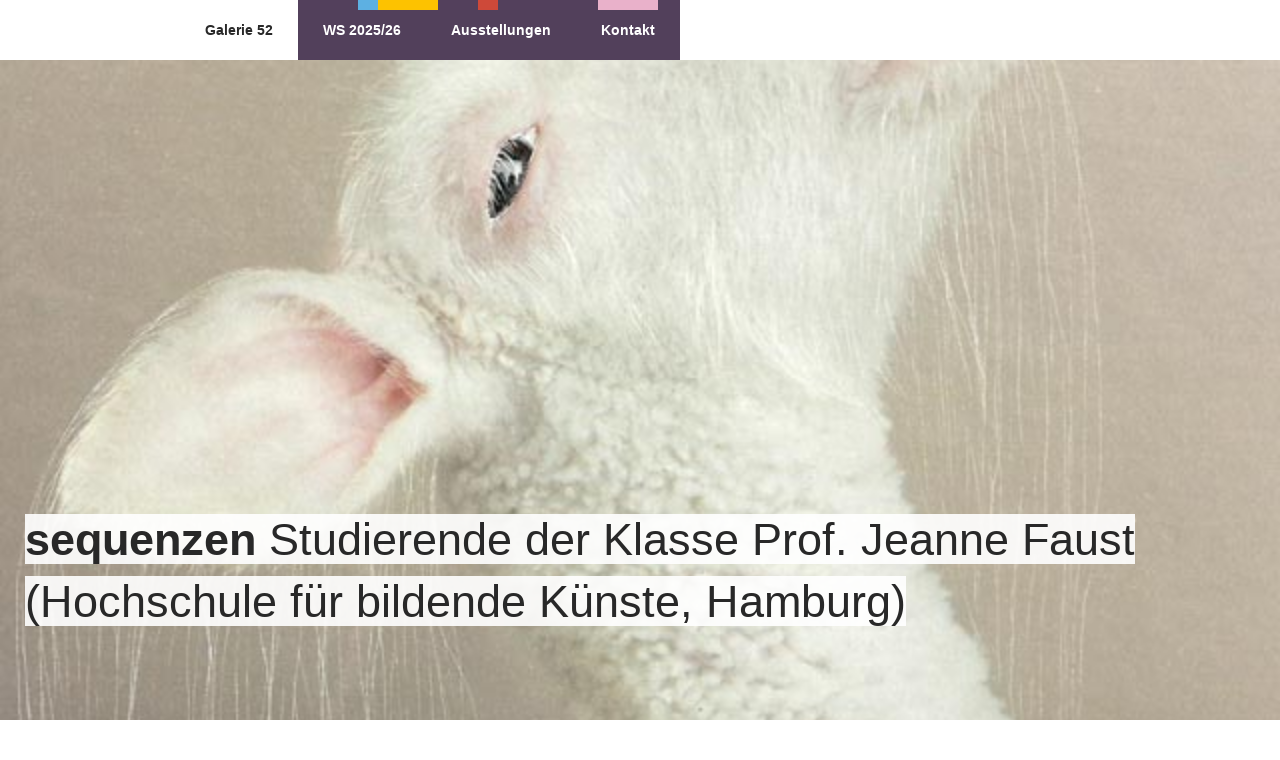

--- FILE ---
content_type: text/html; charset=UTF-8
request_url: https://galerie52.folkwang-uni.de/sequenzen/
body_size: 11367
content:
<!DOCTYPE html>
<!--                                                                                                                                     
                                                                                                                                      
                                                                                                `'++`                                 
                                                                                          `.;#+++#`                ```.```            
                                                                                     ....,;;,`     ```.,:;;::'''++##########+.        
                                                                                    :;;'';;;::.:;:;;',:::;'''+:;;;;''''''+++++#       
                                                                                    ''';::.,:;:;:;;''',:;:;''';,:'+@@#####+++++++.    
                                                                                   :;:,:,,,,,,,,,,,;,:,';;;'''++#++++''';.` `...`     
                                                                                   ;:,,,,:::;:,+'''''.;;+';'''+@#':'##@+++++++,       
                                                                                  :;,,,,,,,;;:+''''''''.;;++;'##''#++';` `.:++++':    
                                                                                  ':,,,,,,,;'''''''''''''.'++:;+#++';@++'+.           
                                                                                 ;;,,,,,,:,:''+''++''''++';;'#+;, '++#. ,++'+`        
                                                                                `;:,,,.,,.,;'''''''+;''++++':'##+;. .@++:  `:++,      
                                                                                ;:,,,..,,,,;;''''''++'++'+++'':.#++'`  ,#+`     `     
                                                                               ::,,,,.,,..:';;'';+';++''+''+++'' `++++                
                                                                              ::...,...,..;;;;;';''';++''''''++''`  ++',              
                                                                             ,:,..,.....,;;;;';'';+';:+++'++''`.'':   :++             
                                                                            .....,......,:';';;'';;'';;';:,   .  ,++     :.           
                                                                          `.,,..,,.....,:;';;';;+';'+''#            ,`                
                                                                         `:,.,,,.......,'';';;;;:';;'+,                               
                                                                        :,,,....,......::+''';;';;'''''                               
                                                                      `;:........,,...,':''''';;',+''++:                              
                                                                    `.;,,.........,,.;,'';'';'';',:+''';                              
                                                                   ``,,`,...,,...,;,,:;;':+';;'''    `'                               
                                                              ``  ``...``..,,,,:;;;;''''';;''''`                                      
                                                            ````  ```..``.:,::''::;;''';'';''#,                                       
                                                         ` ```  `````..``,+'+'+';;''';';'';''                                         
                                                        `   ``  ``````,`.''+'+';;;'''''';+'',                                         
                                                     ```` .`````.```.`.``;''''';''''+';;;'+:                                          
                                                 `.:;;;:.` `.```.`.`..,`...'`;'';+'';+''''                                            
                          `.,.,.`````      ``..:,,,,,,;;:``````    `,..,,` . +'';+''''''+                                             
                         .,;;;:::;::::::::::::,,,,,,,,.,;::.,.     `,..,,,;  ''''+''''''                                              
                       `.''';;,:::,,:,,,,,,,,,,,,,,,,,.,,,,.:`    ..,:.,:..` `''''+'+:                                                
                      ,';;;:,,,,,,,,,,,,,,,,,,,,,,,,,,,,,::;,```````,.,,`:`. `+;,`+''                                                 
                     '+;;:,,,,,,,,,,,,..,,..,,,,,,,,,,,,::;,```.``;:.,,,,.,`` `   ;'                                                  
                   `+':;:,,,:,,,,,,,,,,,.,,.,.,,,,,,,,''+''`.,;:,` .,:,:,.```                                                         
                  '+@:';:,,:'::.,,,,,,,,,,....,,,,,,::;:;;'.;,::,.,.,:;,,.`  :                                                        
                 '+',';:,,'';';;;':,,,,,,,,,.,,,,,,:''';''`:,,,:;:,.;;;:,,.  :'                                                       
                 ` ,;':.,,:'''''''';;;';''+;;;'+''+''++++`.:;'++';,;;;:::;,```+:`                                                     
                  .+';,,,;''''+;';;;'''''''';''''+''';'++;:'+':;:;';;::;;::``.                                                        
                 .''',.;';'+'''''''''';''';'';;':'+'''';'+++++:::;+';;;';',````                                                       
                `;;,,:;;'''''''+'''''';'''+;'';;';'++;'''''+++.,;;;;;;';;',`.`.                                                       
               `':;.;:''++';++;''+'';'';';++;'';;'';'+;'+'+++, ..;;;;';;;;..`,`                                                       
               ,;;;;:'+'++''+'+;'''':'+:;';'';;:;;'''+++' `    .``:;;;;;;;:,.,`                                                       
              :+;;;'+'+'++''''+;'''';;':;'''+'' :';```          ::.`.';:.,`,,,..                                                      
             ;+'';'++'+'++'';+'';''';;'+;''''                    :.``.:  ` :,,..                                                      
            ;#;''''++;++'++''+'+:'''';'+':                       ,.```..   :::,`                                                      
           :#;+:+''++;++'++''+'+'+'+'''`                          ,..``.   ,,.,,                                                      
          .+#'#'+#+++'++'++;''++''++'.                            `,,..`,  `,..                                                       
          '#:#,'#+++;'+;;++;''' .;+'+                              ,:.````  ,,`                                                       
         '#'+@;+.+++:++:;+''+'    .:                                :,.`.`   '.                                                       
        `+#'#;'#,'+::'+:'+;++                                         ,,,`   `.                                                       
        +#'+#;+::'+.:+#;;+';                                           :,,    ,`                                                      
        ++'#''+ ;'#.;+;'''`;                                            :;    ,`                                                      
        +'++'+:`'+,,'+.''+                                               .    .,`                                                     
        ++#'++ :++ ,'+ :++                                               .`   ::.                                                     
        +#+'+` '+# ;'+ .''                                               ,`  .,:.;                                                    
        +#+++  '+; ;++  '`                                               .``;,`::`.                                                   
        +,+'  `++  '+:  '                                                `...;;,`:`                                                   
        ,,'   ;++  ;+   .                                                 .;`  , :                                                    
         +    #+`  ;+                                                     :`.  . :.                                                   
              +'   ,`                                                     :. .    ,                                                   
              '                                                           ..  .   :                                                   
              `                                                           `,.                                                         
                                                                           `.                                                         
                                                                            ,                                                         
                                                                            `                                                                                                                                                                                           
-->
<html lang="de">
<head>
<meta charset="UTF-8">
<meta name="viewport" content="width=device-width, initial-scale=1">
<title>sequenzen | Galerie 52</title>
<link rel="profile" href="http://gmpg.org/xfn/11">
<link rel="pingback" href="https://galerie52.folkwang-uni.de/xmlrpc.php">
<link href='http://fonts.googleapis.com/css?family=Open+Sans:400,700' rel='stylesheet' type='text/css'>
<link rel="shortcut icon" href="http://galerie52.folkwang-uni.de/wp-content/uploads/2014/10/favicon.ico" type="image/x-icon">
<link rel="icon" href="http://galerie52.folkwang-uni.de/wp-content/uploads/2014/10/favicon.ico" type="image/x-icon">
<meta name='robots' content='noindex, nofollow' />
<link rel="alternate" type="application/rss+xml" title="Galerie 52 &raquo; Feed" href="https://galerie52.folkwang-uni.de/feed/" />
<script type="text/javascript">
/* <![CDATA[ */
window._wpemojiSettings = {"baseUrl":"https:\/\/s.w.org\/images\/core\/emoji\/15.0.3\/72x72\/","ext":".png","svgUrl":"https:\/\/s.w.org\/images\/core\/emoji\/15.0.3\/svg\/","svgExt":".svg","source":{"concatemoji":"https:\/\/galerie52.folkwang-uni.de\/wp-includes\/js\/wp-emoji-release.min.js?ver=6.5.7"}};
/*! This file is auto-generated */
!function(i,n){var o,s,e;function c(e){try{var t={supportTests:e,timestamp:(new Date).valueOf()};sessionStorage.setItem(o,JSON.stringify(t))}catch(e){}}function p(e,t,n){e.clearRect(0,0,e.canvas.width,e.canvas.height),e.fillText(t,0,0);var t=new Uint32Array(e.getImageData(0,0,e.canvas.width,e.canvas.height).data),r=(e.clearRect(0,0,e.canvas.width,e.canvas.height),e.fillText(n,0,0),new Uint32Array(e.getImageData(0,0,e.canvas.width,e.canvas.height).data));return t.every(function(e,t){return e===r[t]})}function u(e,t,n){switch(t){case"flag":return n(e,"\ud83c\udff3\ufe0f\u200d\u26a7\ufe0f","\ud83c\udff3\ufe0f\u200b\u26a7\ufe0f")?!1:!n(e,"\ud83c\uddfa\ud83c\uddf3","\ud83c\uddfa\u200b\ud83c\uddf3")&&!n(e,"\ud83c\udff4\udb40\udc67\udb40\udc62\udb40\udc65\udb40\udc6e\udb40\udc67\udb40\udc7f","\ud83c\udff4\u200b\udb40\udc67\u200b\udb40\udc62\u200b\udb40\udc65\u200b\udb40\udc6e\u200b\udb40\udc67\u200b\udb40\udc7f");case"emoji":return!n(e,"\ud83d\udc26\u200d\u2b1b","\ud83d\udc26\u200b\u2b1b")}return!1}function f(e,t,n){var r="undefined"!=typeof WorkerGlobalScope&&self instanceof WorkerGlobalScope?new OffscreenCanvas(300,150):i.createElement("canvas"),a=r.getContext("2d",{willReadFrequently:!0}),o=(a.textBaseline="top",a.font="600 32px Arial",{});return e.forEach(function(e){o[e]=t(a,e,n)}),o}function t(e){var t=i.createElement("script");t.src=e,t.defer=!0,i.head.appendChild(t)}"undefined"!=typeof Promise&&(o="wpEmojiSettingsSupports",s=["flag","emoji"],n.supports={everything:!0,everythingExceptFlag:!0},e=new Promise(function(e){i.addEventListener("DOMContentLoaded",e,{once:!0})}),new Promise(function(t){var n=function(){try{var e=JSON.parse(sessionStorage.getItem(o));if("object"==typeof e&&"number"==typeof e.timestamp&&(new Date).valueOf()<e.timestamp+604800&&"object"==typeof e.supportTests)return e.supportTests}catch(e){}return null}();if(!n){if("undefined"!=typeof Worker&&"undefined"!=typeof OffscreenCanvas&&"undefined"!=typeof URL&&URL.createObjectURL&&"undefined"!=typeof Blob)try{var e="postMessage("+f.toString()+"("+[JSON.stringify(s),u.toString(),p.toString()].join(",")+"));",r=new Blob([e],{type:"text/javascript"}),a=new Worker(URL.createObjectURL(r),{name:"wpTestEmojiSupports"});return void(a.onmessage=function(e){c(n=e.data),a.terminate(),t(n)})}catch(e){}c(n=f(s,u,p))}t(n)}).then(function(e){for(var t in e)n.supports[t]=e[t],n.supports.everything=n.supports.everything&&n.supports[t],"flag"!==t&&(n.supports.everythingExceptFlag=n.supports.everythingExceptFlag&&n.supports[t]);n.supports.everythingExceptFlag=n.supports.everythingExceptFlag&&!n.supports.flag,n.DOMReady=!1,n.readyCallback=function(){n.DOMReady=!0}}).then(function(){return e}).then(function(){var e;n.supports.everything||(n.readyCallback(),(e=n.source||{}).concatemoji?t(e.concatemoji):e.wpemoji&&e.twemoji&&(t(e.twemoji),t(e.wpemoji)))}))}((window,document),window._wpemojiSettings);
/* ]]> */
</script>
<style id='wp-emoji-styles-inline-css' type='text/css'>

	img.wp-smiley, img.emoji {
		display: inline !important;
		border: none !important;
		box-shadow: none !important;
		height: 1em !important;
		width: 1em !important;
		margin: 0 0.07em !important;
		vertical-align: -0.1em !important;
		background: none !important;
		padding: 0 !important;
	}
</style>
<link rel='stylesheet' id='wp-block-library-css' href='https://galerie52.folkwang-uni.de/wp-includes/css/dist/block-library/style.min.css?ver=6.5.7' type='text/css' media='all' />
<style id='classic-theme-styles-inline-css' type='text/css'>
/*! This file is auto-generated */
.wp-block-button__link{color:#fff;background-color:#32373c;border-radius:9999px;box-shadow:none;text-decoration:none;padding:calc(.667em + 2px) calc(1.333em + 2px);font-size:1.125em}.wp-block-file__button{background:#32373c;color:#fff;text-decoration:none}
</style>
<style id='global-styles-inline-css' type='text/css'>
body{--wp--preset--color--black: #000000;--wp--preset--color--cyan-bluish-gray: #abb8c3;--wp--preset--color--white: #ffffff;--wp--preset--color--pale-pink: #f78da7;--wp--preset--color--vivid-red: #cf2e2e;--wp--preset--color--luminous-vivid-orange: #ff6900;--wp--preset--color--luminous-vivid-amber: #fcb900;--wp--preset--color--light-green-cyan: #7bdcb5;--wp--preset--color--vivid-green-cyan: #00d084;--wp--preset--color--pale-cyan-blue: #8ed1fc;--wp--preset--color--vivid-cyan-blue: #0693e3;--wp--preset--color--vivid-purple: #9b51e0;--wp--preset--gradient--vivid-cyan-blue-to-vivid-purple: linear-gradient(135deg,rgba(6,147,227,1) 0%,rgb(155,81,224) 100%);--wp--preset--gradient--light-green-cyan-to-vivid-green-cyan: linear-gradient(135deg,rgb(122,220,180) 0%,rgb(0,208,130) 100%);--wp--preset--gradient--luminous-vivid-amber-to-luminous-vivid-orange: linear-gradient(135deg,rgba(252,185,0,1) 0%,rgba(255,105,0,1) 100%);--wp--preset--gradient--luminous-vivid-orange-to-vivid-red: linear-gradient(135deg,rgba(255,105,0,1) 0%,rgb(207,46,46) 100%);--wp--preset--gradient--very-light-gray-to-cyan-bluish-gray: linear-gradient(135deg,rgb(238,238,238) 0%,rgb(169,184,195) 100%);--wp--preset--gradient--cool-to-warm-spectrum: linear-gradient(135deg,rgb(74,234,220) 0%,rgb(151,120,209) 20%,rgb(207,42,186) 40%,rgb(238,44,130) 60%,rgb(251,105,98) 80%,rgb(254,248,76) 100%);--wp--preset--gradient--blush-light-purple: linear-gradient(135deg,rgb(255,206,236) 0%,rgb(152,150,240) 100%);--wp--preset--gradient--blush-bordeaux: linear-gradient(135deg,rgb(254,205,165) 0%,rgb(254,45,45) 50%,rgb(107,0,62) 100%);--wp--preset--gradient--luminous-dusk: linear-gradient(135deg,rgb(255,203,112) 0%,rgb(199,81,192) 50%,rgb(65,88,208) 100%);--wp--preset--gradient--pale-ocean: linear-gradient(135deg,rgb(255,245,203) 0%,rgb(182,227,212) 50%,rgb(51,167,181) 100%);--wp--preset--gradient--electric-grass: linear-gradient(135deg,rgb(202,248,128) 0%,rgb(113,206,126) 100%);--wp--preset--gradient--midnight: linear-gradient(135deg,rgb(2,3,129) 0%,rgb(40,116,252) 100%);--wp--preset--font-size--small: 13px;--wp--preset--font-size--medium: 20px;--wp--preset--font-size--large: 36px;--wp--preset--font-size--x-large: 42px;--wp--preset--spacing--20: 0.44rem;--wp--preset--spacing--30: 0.67rem;--wp--preset--spacing--40: 1rem;--wp--preset--spacing--50: 1.5rem;--wp--preset--spacing--60: 2.25rem;--wp--preset--spacing--70: 3.38rem;--wp--preset--spacing--80: 5.06rem;--wp--preset--shadow--natural: 6px 6px 9px rgba(0, 0, 0, 0.2);--wp--preset--shadow--deep: 12px 12px 50px rgba(0, 0, 0, 0.4);--wp--preset--shadow--sharp: 6px 6px 0px rgba(0, 0, 0, 0.2);--wp--preset--shadow--outlined: 6px 6px 0px -3px rgba(255, 255, 255, 1), 6px 6px rgba(0, 0, 0, 1);--wp--preset--shadow--crisp: 6px 6px 0px rgba(0, 0, 0, 1);}:where(.is-layout-flex){gap: 0.5em;}:where(.is-layout-grid){gap: 0.5em;}body .is-layout-flex{display: flex;}body .is-layout-flex{flex-wrap: wrap;align-items: center;}body .is-layout-flex > *{margin: 0;}body .is-layout-grid{display: grid;}body .is-layout-grid > *{margin: 0;}:where(.wp-block-columns.is-layout-flex){gap: 2em;}:where(.wp-block-columns.is-layout-grid){gap: 2em;}:where(.wp-block-post-template.is-layout-flex){gap: 1.25em;}:where(.wp-block-post-template.is-layout-grid){gap: 1.25em;}.has-black-color{color: var(--wp--preset--color--black) !important;}.has-cyan-bluish-gray-color{color: var(--wp--preset--color--cyan-bluish-gray) !important;}.has-white-color{color: var(--wp--preset--color--white) !important;}.has-pale-pink-color{color: var(--wp--preset--color--pale-pink) !important;}.has-vivid-red-color{color: var(--wp--preset--color--vivid-red) !important;}.has-luminous-vivid-orange-color{color: var(--wp--preset--color--luminous-vivid-orange) !important;}.has-luminous-vivid-amber-color{color: var(--wp--preset--color--luminous-vivid-amber) !important;}.has-light-green-cyan-color{color: var(--wp--preset--color--light-green-cyan) !important;}.has-vivid-green-cyan-color{color: var(--wp--preset--color--vivid-green-cyan) !important;}.has-pale-cyan-blue-color{color: var(--wp--preset--color--pale-cyan-blue) !important;}.has-vivid-cyan-blue-color{color: var(--wp--preset--color--vivid-cyan-blue) !important;}.has-vivid-purple-color{color: var(--wp--preset--color--vivid-purple) !important;}.has-black-background-color{background-color: var(--wp--preset--color--black) !important;}.has-cyan-bluish-gray-background-color{background-color: var(--wp--preset--color--cyan-bluish-gray) !important;}.has-white-background-color{background-color: var(--wp--preset--color--white) !important;}.has-pale-pink-background-color{background-color: var(--wp--preset--color--pale-pink) !important;}.has-vivid-red-background-color{background-color: var(--wp--preset--color--vivid-red) !important;}.has-luminous-vivid-orange-background-color{background-color: var(--wp--preset--color--luminous-vivid-orange) !important;}.has-luminous-vivid-amber-background-color{background-color: var(--wp--preset--color--luminous-vivid-amber) !important;}.has-light-green-cyan-background-color{background-color: var(--wp--preset--color--light-green-cyan) !important;}.has-vivid-green-cyan-background-color{background-color: var(--wp--preset--color--vivid-green-cyan) !important;}.has-pale-cyan-blue-background-color{background-color: var(--wp--preset--color--pale-cyan-blue) !important;}.has-vivid-cyan-blue-background-color{background-color: var(--wp--preset--color--vivid-cyan-blue) !important;}.has-vivid-purple-background-color{background-color: var(--wp--preset--color--vivid-purple) !important;}.has-black-border-color{border-color: var(--wp--preset--color--black) !important;}.has-cyan-bluish-gray-border-color{border-color: var(--wp--preset--color--cyan-bluish-gray) !important;}.has-white-border-color{border-color: var(--wp--preset--color--white) !important;}.has-pale-pink-border-color{border-color: var(--wp--preset--color--pale-pink) !important;}.has-vivid-red-border-color{border-color: var(--wp--preset--color--vivid-red) !important;}.has-luminous-vivid-orange-border-color{border-color: var(--wp--preset--color--luminous-vivid-orange) !important;}.has-luminous-vivid-amber-border-color{border-color: var(--wp--preset--color--luminous-vivid-amber) !important;}.has-light-green-cyan-border-color{border-color: var(--wp--preset--color--light-green-cyan) !important;}.has-vivid-green-cyan-border-color{border-color: var(--wp--preset--color--vivid-green-cyan) !important;}.has-pale-cyan-blue-border-color{border-color: var(--wp--preset--color--pale-cyan-blue) !important;}.has-vivid-cyan-blue-border-color{border-color: var(--wp--preset--color--vivid-cyan-blue) !important;}.has-vivid-purple-border-color{border-color: var(--wp--preset--color--vivid-purple) !important;}.has-vivid-cyan-blue-to-vivid-purple-gradient-background{background: var(--wp--preset--gradient--vivid-cyan-blue-to-vivid-purple) !important;}.has-light-green-cyan-to-vivid-green-cyan-gradient-background{background: var(--wp--preset--gradient--light-green-cyan-to-vivid-green-cyan) !important;}.has-luminous-vivid-amber-to-luminous-vivid-orange-gradient-background{background: var(--wp--preset--gradient--luminous-vivid-amber-to-luminous-vivid-orange) !important;}.has-luminous-vivid-orange-to-vivid-red-gradient-background{background: var(--wp--preset--gradient--luminous-vivid-orange-to-vivid-red) !important;}.has-very-light-gray-to-cyan-bluish-gray-gradient-background{background: var(--wp--preset--gradient--very-light-gray-to-cyan-bluish-gray) !important;}.has-cool-to-warm-spectrum-gradient-background{background: var(--wp--preset--gradient--cool-to-warm-spectrum) !important;}.has-blush-light-purple-gradient-background{background: var(--wp--preset--gradient--blush-light-purple) !important;}.has-blush-bordeaux-gradient-background{background: var(--wp--preset--gradient--blush-bordeaux) !important;}.has-luminous-dusk-gradient-background{background: var(--wp--preset--gradient--luminous-dusk) !important;}.has-pale-ocean-gradient-background{background: var(--wp--preset--gradient--pale-ocean) !important;}.has-electric-grass-gradient-background{background: var(--wp--preset--gradient--electric-grass) !important;}.has-midnight-gradient-background{background: var(--wp--preset--gradient--midnight) !important;}.has-small-font-size{font-size: var(--wp--preset--font-size--small) !important;}.has-medium-font-size{font-size: var(--wp--preset--font-size--medium) !important;}.has-large-font-size{font-size: var(--wp--preset--font-size--large) !important;}.has-x-large-font-size{font-size: var(--wp--preset--font-size--x-large) !important;}
.wp-block-navigation a:where(:not(.wp-element-button)){color: inherit;}
:where(.wp-block-post-template.is-layout-flex){gap: 1.25em;}:where(.wp-block-post-template.is-layout-grid){gap: 1.25em;}
:where(.wp-block-columns.is-layout-flex){gap: 2em;}:where(.wp-block-columns.is-layout-grid){gap: 2em;}
.wp-block-pullquote{font-size: 1.5em;line-height: 1.6;}
</style>
<link rel='stylesheet' id='ag52-style-css' href='https://galerie52.folkwang-uni.de/wp-content/themes/ag52/style.css?ver=6.5.7' type='text/css' media='all' />
<link rel="https://api.w.org/" href="https://galerie52.folkwang-uni.de/wp-json/" /><link rel="EditURI" type="application/rsd+xml" title="RSD" href="https://galerie52.folkwang-uni.de/xmlrpc.php?rsd" />
<meta name="generator" content="WordPress 6.5.7" />
<link rel="canonical" href="https://galerie52.folkwang-uni.de/sequenzen/" />
<link rel='shortlink' href='https://galerie52.folkwang-uni.de/?p=243' />
<link rel="alternate" type="application/json+oembed" href="https://galerie52.folkwang-uni.de/wp-json/oembed/1.0/embed?url=https%3A%2F%2Fgalerie52.folkwang-uni.de%2Fsequenzen%2F" />
<link rel="alternate" type="text/xml+oembed" href="https://galerie52.folkwang-uni.de/wp-json/oembed/1.0/embed?url=https%3A%2F%2Fgalerie52.folkwang-uni.de%2Fsequenzen%2F&#038;format=xml" />
		<style type="text/css" id="wp-custom-css">
			.ngg-galleryoverview ~ .ngg-galleryoverview { 
	opacity: 0 !important;
	visibility: hidden;
	height: 0;
	min-height: 0;
	margin: 0;
	overflow: hidden;

}		</style>
		</head>


<body class="ausstellung-template-default single single-ausstellung postid-243">
<div id="page" class="hfeed site">
	<a class="skip-link screen-reader-text" href="#content">Skip to content</a>

	<header id="masthead" class="site-header ctcenter" role="banner">
		<div class="site-branding">
			<h1 class="site-title"><a href="https://galerie52.folkwang-uni.de/" rel="home">Galerie 52</a></h1>
		</div>

		<nav id="site-navigation" class="main-navigation" role="navigation">
			<div class="menu-toggle">---</div>
			<div class="menu-menu01-container"><ul id="menu-menu01" class="menu"><li id="menu-item-130" class="menu-item menu-item-type-post_type menu-item-object-page menu-item-home menu-item-130"><a href="https://galerie52.folkwang-uni.de/">WS 2025/26</a></li>
<li id="menu-item-127" class="menu-item menu-item-type-post_type menu-item-object-page menu-item-127"><a href="https://galerie52.folkwang-uni.de/ausstellung/">Ausstellungen</a></li>
<li id="menu-item-129" class="menu-item menu-item-type-post_type menu-item-object-page menu-item-129"><a href="https://galerie52.folkwang-uni.de/kontakt/">Kontakt</a></li>
</ul></div>		</nav><!-- #site-navigation -->
	</header><!-- #masthead -->

	<div id="content" class="site-content">
	<div id="primary" class="content-area">
		<main id="main" class="site-main" role="main">
					<article id="post-243" class="post-243 ausstellung type-ausstellung status-publish hentry">
	<div class="entry-content">
			<!-- AG52 -->
						<div class="largetitle" style="background:url(https://galerie52.folkwang-uni.de/wp-content/uploads/2014/10/Wiebke_Schwarzhans_Lamm.jpg); background-color: rgb(40,40,40);-moz-background-size:cover;-webkit-background-size:cover;-o-background-size:cover;background-size:cover;background-position:0 50%;">
				<h1><span><strong>sequenzen</strong> Studierende der Klasse Prof. Jeanne Faust (Hochschule für bildende Künste, Hamburg)</span></h1>
			</div>
	<div class="gtext ctcenter blockup">
		<div class="gleft">
			<p><strong>sequenzen</strong> Studierende der Klasse Prof. Jeanne Faust (Hochschule für bildende Künste, Hamburg)</p>
			<p>Es stellen aus: Wiebke Schwarzhans, Moritz Sänger, Linda Lebeck, Katja Lell, Nick Koppenhagen, Natalia Sidor, Edward Greiner, Korab Visoka, Liina Matila Mariudottir, Felix Thiele, Jakob Engel, Sophie Krambrich, Reto Buser, Linda Hollkott, Stine Ølgod.</p>
<p>Vom 19. Juni bis zum 6. Juli 2014 präsentieren Studierende der Klasse Prof. Jeanne Faust mit der Ausstellung sequenzen aktuelle Arbeiten aus dem Studiengang Zeitbezogene Medien.</p>
<p>Die Ausstellung “sequenzen” bewegt sich zwischen den Medien Film und Fotografie. Von dort ausgehend untersuchen die einzelnen künstlerischen Positionen auf unterschiedliche Weise wie Narrationen im Spannungsfeld zwischen bewegten und unbewegten Bildern entfaltet werden können.</p>
<p>Wann ergeben mehrere Sequenzen eine Erzählung? Kann die Wiederholung eines Fragments narrativ sein? Solche und ähnliche Fragen können anhand einzelner Arbeiten diskutiert werden.</p>
<p>Sie sind herzlich eingeladen zur Eröffnung am Künstlergespräch um 18 Uhr teilzunehmen.</p>
<p><strong>Nick Koppenhagen</strong><br />
Die Zeichnung Witterungsreport (2013/2014/2015/…) von Nick Koppenhagen ist ein prozessbasiertes Portrait, der vom Künstler erlebten Witterung, Umwelt und Landschaft – hierzu wird täglich eines von 365 Feldern ausgefüllt. Um die einzelnen Zeitfragmente zusammenzufassen, wählte er die Form eines Kreisdiagramms.</p>
<p><strong>Jakob Engel</strong><br />
Ein Film wird auf vier Stills reduziert, oder vier Fotographien suggerieren eine filmische Erzählung. Die großformatigen Bilder der Serie lassen den Betrachter im Ungewissen, welche Geschichte sie verbindet.</p>
<p><strong>Liina Matila Mariudottir</strong><br />
Alltagsdrama und Bühnendrama. Wir sind die Reality show, die Reality show sind wir. In meiner Arbeit benutze ich Elemente des Improvisierten Tanzes und des inszenierten Ereignisses. Verschiedene Ebenen aus Text und Gesang verbinden den unklaren Bereich der Bühne und des Zuschauerraums.</p>
<p><strong>Sophie Krambrich</strong><br />
Vom Fenster aus zeichnet die stehende Kamera den alltäglichen Blick zu den gegenüberliegenden Fenstern auf – Schneeflocken, Birken, ein Herbarium, eine rote Lampe und freitags werden immer die Haare geschnitten. (Sophie Krambrich, Sie, 2014)</p>
<p><strong>Korab Visoka</strong><br />
Die Performance von Korab Visoka, parodiert den Zwiespalt zwischen romantischem Kitsch und dem Bild des gesellschaftlichen Machos. Er stellt sich die Frage was Menschen mit dem Begriff und Bild Mann heute verbinden. Parallele Fragen zu Sexismus, zu beiden Geschlechtern, tauchen auf und werden bearbeitet.</p>
<p><strong>Felix Thiele</strong><br />
Zeichentrick, Videoloop auf hochkant stehendem Monitor (00:45), 2011</p>
<p><strong>Linda Lebeck</strong><br />
Linda Lebeck fotografiert und arrangiert in ihrer Arbeit Abbildungen von Statuen in alten Museumskatalogen so, dass die klassischen Statuen zu neuen Bildkörpern verschmelzen.</p>
<p><strong>Wiebke Schwarzhans</strong><br />
In den Skalpell-Zeichnungen (2013-2014) untersucht Wiebke Schwarzhans mit minimal-invasiven Eingriffen die Oberflächen und visuellen Strategien von Modemagazinen. Durch das “Wegnehmen- Hinzufügen” entstehen Momente zwischen Befremden und Affirmation.</p>
<p><strong>Natalia Sidor</strong><br />
In ihrem Fotoheft “do domu za domem” stellt Natalia Sidor eine Reihe von Schwarzweiß Fotografien zusammen, die für jeden Betrachter eine andere Geschichte erzählen.</p>
<p><strong>Reto Buser</strong><br />
Durch die Umrechnung von Schwarz-/Weiss-Werten in Höhen und Tiefen entsteht aus einem Bild ein virtuelles Objekt, das anschliessend durch einen 3D-Drucker materialisiert wird. Durch diesen Prozess verwandelt sich das ursprüngliche Bild, ein Fotogramm von Moholy-Nagy, von einem Abdruck zurück zu einem Arrangement wie es zum Zeitpunkt seiner Entstehung in der Dunkelkammer hätte aussehen können. Eine Mischung zwischen Tischbein und rohem Sockel dient als Display für diesen Hybriden aus Bild und Skulptur. Wegen der erhöhten Präsentation, erhält man erst durch schrittweise Annäherung einen Ausblick auf das reliefartige Fotogramm.</p>
<p><strong>Katja Lell</strong><br />
Das Heft Labor ist in Zusammenarbeit mit dem Institut für Laserphysik Hamburg und dem IMPTEK Freiburg entstanden. Der Topos des Labor als neutraler Ort der Wissensproduktion wird hier durch die Art der Fotografien und Texte aufgelöst. Diese verweisen in ihrer Abstraktion auf die spirituelle Seite des Lichts, das hier losgelöst von seinem Zweck und seiner Funktion abgebildet wird.</p>
<p><strong>Stine Ølgod</strong><br />
Der Titel Verlauf lässt sich als Richtungsgeber verstehen und kann in einen zeitlichen Prozess/Entwicklung übersetzt werden. Diese thematische Parallele weist gleichzeitig auf den Umgang mit dem Material, dem Entwicklungsprozess und der einzelnen Objekte die dadurch entstanden sind.</p>
										<p class="smalltxtcredits">Abbildung: Wiebke Schwarzhans</p>
					<!-- imgalery -->
					<!-- index.php -->
<div
	class="ngg-galleryoverview
	 ngg-ajax-pagination-none	"
	id="ngg-gallery-c55e47341d4250c32fdf430b9e24e2b0-1">

			<!-- Thumbnails -->
				<div id="ngg-image-0" class="ngg-gallery-thumbnail-box" 
											>
						<div class="ngg-gallery-thumbnail">
			<a href="https://galerie52.folkwang-uni.de/wp-content/gallery/2014_009_sequenzen/Felix_Thiele_bw-abstand.jpg"
				title=""
				data-src="https://galerie52.folkwang-uni.de/wp-content/gallery/2014_009_sequenzen/Felix_Thiele_bw-abstand.jpg"
				data-thumbnail="https://galerie52.folkwang-uni.de/wp-content/gallery/2014_009_sequenzen/thumbs/thumbs_Felix_Thiele_bw-abstand.jpg"
				data-image-id="548"
				data-title="Felix_Thiele_bw-abstand"
				data-description=""
				data-image-slug="felix_thiele_bw-abstand"
				class="ngg-fancybox" rel="c55e47341d4250c32fdf430b9e24e2b0">
				<img
					title="Felix_Thiele_bw-abstand"
					alt="Felix_Thiele_bw-abstand"
					src="https://galerie52.folkwang-uni.de/wp-content/gallery/2014_009_sequenzen/thumbs/thumbs_Felix_Thiele_bw-abstand.jpg"
					width="120"
					height="90"
					style="max-width:100%;"
				/>
			</a>
		</div>
							</div> 
			
		
				<div id="ngg-image-1" class="ngg-gallery-thumbnail-box" 
											>
						<div class="ngg-gallery-thumbnail">
			<a href="https://galerie52.folkwang-uni.de/wp-content/gallery/2014_009_sequenzen/Jakob_Engel_Vorzeigen-Lehrer.jpg"
				title=""
				data-src="https://galerie52.folkwang-uni.de/wp-content/gallery/2014_009_sequenzen/Jakob_Engel_Vorzeigen-Lehrer.jpg"
				data-thumbnail="https://galerie52.folkwang-uni.de/wp-content/gallery/2014_009_sequenzen/thumbs/thumbs_Jakob_Engel_Vorzeigen-Lehrer.jpg"
				data-image-id="549"
				data-title="Jakob_Engel_Vorzeigen-Lehrer"
				data-description=""
				data-image-slug="jakob_engel_vorzeigen-lehrer"
				class="ngg-fancybox" rel="c55e47341d4250c32fdf430b9e24e2b0">
				<img
					title="Jakob_Engel_Vorzeigen-Lehrer"
					alt="Jakob_Engel_Vorzeigen-Lehrer"
					src="https://galerie52.folkwang-uni.de/wp-content/gallery/2014_009_sequenzen/thumbs/thumbs_Jakob_Engel_Vorzeigen-Lehrer.jpg"
					width="120"
					height="90"
					style="max-width:100%;"
				/>
			</a>
		</div>
							</div> 
			
		
				<div id="ngg-image-2" class="ngg-gallery-thumbnail-box" 
											>
						<div class="ngg-gallery-thumbnail">
			<a href="https://galerie52.folkwang-uni.de/wp-content/gallery/2014_009_sequenzen/Katja_Lell_Foto0830.jpg"
				title=""
				data-src="https://galerie52.folkwang-uni.de/wp-content/gallery/2014_009_sequenzen/Katja_Lell_Foto0830.jpg"
				data-thumbnail="https://galerie52.folkwang-uni.de/wp-content/gallery/2014_009_sequenzen/thumbs/thumbs_Katja_Lell_Foto0830.jpg"
				data-image-id="550"
				data-title="Katja_Lell_Foto0830"
				data-description=""
				data-image-slug="katja_lell_foto0830"
				class="ngg-fancybox" rel="c55e47341d4250c32fdf430b9e24e2b0">
				<img
					title="Katja_Lell_Foto0830"
					alt="Katja_Lell_Foto0830"
					src="https://galerie52.folkwang-uni.de/wp-content/gallery/2014_009_sequenzen/thumbs/thumbs_Katja_Lell_Foto0830.jpg"
					width="120"
					height="90"
					style="max-width:100%;"
				/>
			</a>
		</div>
							</div> 
			
		
				<div id="ngg-image-3" class="ngg-gallery-thumbnail-box" 
											>
						<div class="ngg-gallery-thumbnail">
			<a href="https://galerie52.folkwang-uni.de/wp-content/gallery/2014_009_sequenzen/Liina_Matila_Mariudottir.jpg"
				title=""
				data-src="https://galerie52.folkwang-uni.de/wp-content/gallery/2014_009_sequenzen/Liina_Matila_Mariudottir.jpg"
				data-thumbnail="https://galerie52.folkwang-uni.de/wp-content/gallery/2014_009_sequenzen/thumbs/thumbs_Liina_Matila_Mariudottir.jpg"
				data-image-id="551"
				data-title="Liina_Matila_Mariudottir"
				data-description=""
				data-image-slug="liina_matila_mariudottir"
				class="ngg-fancybox" rel="c55e47341d4250c32fdf430b9e24e2b0">
				<img
					title="Liina_Matila_Mariudottir"
					alt="Liina_Matila_Mariudottir"
					src="https://galerie52.folkwang-uni.de/wp-content/gallery/2014_009_sequenzen/thumbs/thumbs_Liina_Matila_Mariudottir.jpg"
					width="120"
					height="90"
					style="max-width:100%;"
				/>
			</a>
		</div>
							</div> 
			
		
				<div id="ngg-image-4" class="ngg-gallery-thumbnail-box" 
											>
						<div class="ngg-gallery-thumbnail">
			<a href="https://galerie52.folkwang-uni.de/wp-content/gallery/2014_009_sequenzen/Linda_Lebeck_Foto.jpg"
				title=""
				data-src="https://galerie52.folkwang-uni.de/wp-content/gallery/2014_009_sequenzen/Linda_Lebeck_Foto.jpg"
				data-thumbnail="https://galerie52.folkwang-uni.de/wp-content/gallery/2014_009_sequenzen/thumbs/thumbs_Linda_Lebeck_Foto.jpg"
				data-image-id="552"
				data-title="Linda_Lebeck_Foto"
				data-description=""
				data-image-slug="linda_lebeck_foto"
				class="ngg-fancybox" rel="c55e47341d4250c32fdf430b9e24e2b0">
				<img
					title="Linda_Lebeck_Foto"
					alt="Linda_Lebeck_Foto"
					src="https://galerie52.folkwang-uni.de/wp-content/gallery/2014_009_sequenzen/thumbs/thumbs_Linda_Lebeck_Foto.jpg"
					width="120"
					height="90"
					style="max-width:100%;"
				/>
			</a>
		</div>
							</div> 
			
		
				<div id="ngg-image-5" class="ngg-gallery-thumbnail-box" 
											>
						<div class="ngg-gallery-thumbnail">
			<a href="https://galerie52.folkwang-uni.de/wp-content/gallery/2014_009_sequenzen/Natalia_Sidor_heftmitte.jpg"
				title=""
				data-src="https://galerie52.folkwang-uni.de/wp-content/gallery/2014_009_sequenzen/Natalia_Sidor_heftmitte.jpg"
				data-thumbnail="https://galerie52.folkwang-uni.de/wp-content/gallery/2014_009_sequenzen/thumbs/thumbs_Natalia_Sidor_heftmitte.jpg"
				data-image-id="553"
				data-title="Natalia_Sidor_heftmitte"
				data-description=""
				data-image-slug="natalia_sidor_heftmitte"
				class="ngg-fancybox" rel="c55e47341d4250c32fdf430b9e24e2b0">
				<img
					title="Natalia_Sidor_heftmitte"
					alt="Natalia_Sidor_heftmitte"
					src="https://galerie52.folkwang-uni.de/wp-content/gallery/2014_009_sequenzen/thumbs/thumbs_Natalia_Sidor_heftmitte.jpg"
					width="120"
					height="90"
					style="max-width:100%;"
				/>
			</a>
		</div>
							</div> 
			
		
				<div id="ngg-image-6" class="ngg-gallery-thumbnail-box" 
											>
						<div class="ngg-gallery-thumbnail">
			<a href="https://galerie52.folkwang-uni.de/wp-content/gallery/2014_009_sequenzen/Nick_Koppenhagen_Witterungsreport01.jpg"
				title=""
				data-src="https://galerie52.folkwang-uni.de/wp-content/gallery/2014_009_sequenzen/Nick_Koppenhagen_Witterungsreport01.jpg"
				data-thumbnail="https://galerie52.folkwang-uni.de/wp-content/gallery/2014_009_sequenzen/thumbs/thumbs_Nick_Koppenhagen_Witterungsreport01.jpg"
				data-image-id="554"
				data-title="Nick_Koppenhagen_Witterungsreport01"
				data-description=""
				data-image-slug="nick_koppenhagen_witterungsreport01"
				class="ngg-fancybox" rel="c55e47341d4250c32fdf430b9e24e2b0">
				<img
					title="Nick_Koppenhagen_Witterungsreport01"
					alt="Nick_Koppenhagen_Witterungsreport01"
					src="https://galerie52.folkwang-uni.de/wp-content/gallery/2014_009_sequenzen/thumbs/thumbs_Nick_Koppenhagen_Witterungsreport01.jpg"
					width="120"
					height="90"
					style="max-width:100%;"
				/>
			</a>
		</div>
							</div> 
			
		
				<div id="ngg-image-7" class="ngg-gallery-thumbnail-box" 
											>
						<div class="ngg-gallery-thumbnail">
			<a href="https://galerie52.folkwang-uni.de/wp-content/gallery/2014_009_sequenzen/sequenzen_a.jpg"
				title=""
				data-src="https://galerie52.folkwang-uni.de/wp-content/gallery/2014_009_sequenzen/sequenzen_a.jpg"
				data-thumbnail="https://galerie52.folkwang-uni.de/wp-content/gallery/2014_009_sequenzen/thumbs/thumbs_sequenzen_a.jpg"
				data-image-id="555"
				data-title="sequenzen_a"
				data-description=""
				data-image-slug="sequenzen_a"
				class="ngg-fancybox" rel="c55e47341d4250c32fdf430b9e24e2b0">
				<img
					title="sequenzen_a"
					alt="sequenzen_a"
					src="https://galerie52.folkwang-uni.de/wp-content/gallery/2014_009_sequenzen/thumbs/thumbs_sequenzen_a.jpg"
					width="120"
					height="90"
					style="max-width:100%;"
				/>
			</a>
		</div>
							</div> 
			
		
				<div id="ngg-image-8" class="ngg-gallery-thumbnail-box" 
											>
						<div class="ngg-gallery-thumbnail">
			<a href="https://galerie52.folkwang-uni.de/wp-content/gallery/2014_009_sequenzen/sequenzen_b.jpg"
				title=""
				data-src="https://galerie52.folkwang-uni.de/wp-content/gallery/2014_009_sequenzen/sequenzen_b.jpg"
				data-thumbnail="https://galerie52.folkwang-uni.de/wp-content/gallery/2014_009_sequenzen/thumbs/thumbs_sequenzen_b.jpg"
				data-image-id="556"
				data-title="sequenzen_b"
				data-description=""
				data-image-slug="sequenzen_b"
				class="ngg-fancybox" rel="c55e47341d4250c32fdf430b9e24e2b0">
				<img
					title="sequenzen_b"
					alt="sequenzen_b"
					src="https://galerie52.folkwang-uni.de/wp-content/gallery/2014_009_sequenzen/thumbs/thumbs_sequenzen_b.jpg"
					width="120"
					height="90"
					style="max-width:100%;"
				/>
			</a>
		</div>
							</div> 
			
		
				<div id="ngg-image-9" class="ngg-gallery-thumbnail-box" 
											>
						<div class="ngg-gallery-thumbnail">
			<a href="https://galerie52.folkwang-uni.de/wp-content/gallery/2014_009_sequenzen/sequenzen_c.jpg"
				title=""
				data-src="https://galerie52.folkwang-uni.de/wp-content/gallery/2014_009_sequenzen/sequenzen_c.jpg"
				data-thumbnail="https://galerie52.folkwang-uni.de/wp-content/gallery/2014_009_sequenzen/thumbs/thumbs_sequenzen_c.jpg"
				data-image-id="557"
				data-title="sequenzen_c"
				data-description=""
				data-image-slug="sequenzen_c"
				class="ngg-fancybox" rel="c55e47341d4250c32fdf430b9e24e2b0">
				<img
					title="sequenzen_c"
					alt="sequenzen_c"
					src="https://galerie52.folkwang-uni.de/wp-content/gallery/2014_009_sequenzen/thumbs/thumbs_sequenzen_c.jpg"
					width="120"
					height="90"
					style="max-width:100%;"
				/>
			</a>
		</div>
							</div> 
			
		
				<div id="ngg-image-10" class="ngg-gallery-thumbnail-box" 
											>
						<div class="ngg-gallery-thumbnail">
			<a href="https://galerie52.folkwang-uni.de/wp-content/gallery/2014_009_sequenzen/Sophie_Krambrich_Fenster2.jpg"
				title=""
				data-src="https://galerie52.folkwang-uni.de/wp-content/gallery/2014_009_sequenzen/Sophie_Krambrich_Fenster2.jpg"
				data-thumbnail="https://galerie52.folkwang-uni.de/wp-content/gallery/2014_009_sequenzen/thumbs/thumbs_Sophie_Krambrich_Fenster2.jpg"
				data-image-id="558"
				data-title="Sophie_Krambrich_Fenster2"
				data-description=""
				data-image-slug="sophie_krambrich_fenster2"
				class="ngg-fancybox" rel="c55e47341d4250c32fdf430b9e24e2b0">
				<img
					title="Sophie_Krambrich_Fenster2"
					alt="Sophie_Krambrich_Fenster2"
					src="https://galerie52.folkwang-uni.de/wp-content/gallery/2014_009_sequenzen/thumbs/thumbs_Sophie_Krambrich_Fenster2.jpg"
					width="120"
					height="90"
					style="max-width:100%;"
				/>
			</a>
		</div>
							</div> 
			
		
				<div id="ngg-image-11" class="ngg-gallery-thumbnail-box" 
											>
						<div class="ngg-gallery-thumbnail">
			<a href="https://galerie52.folkwang-uni.de/wp-content/gallery/2014_009_sequenzen/StineOlgod.jpg"
				title=""
				data-src="https://galerie52.folkwang-uni.de/wp-content/gallery/2014_009_sequenzen/StineOlgod.jpg"
				data-thumbnail="https://galerie52.folkwang-uni.de/wp-content/gallery/2014_009_sequenzen/thumbs/thumbs_StineOlgod.jpg"
				data-image-id="559"
				data-title="StineOlgod"
				data-description=""
				data-image-slug="stineolgod"
				class="ngg-fancybox" rel="c55e47341d4250c32fdf430b9e24e2b0">
				<img
					title="StineOlgod"
					alt="StineOlgod"
					src="https://galerie52.folkwang-uni.de/wp-content/gallery/2014_009_sequenzen/thumbs/thumbs_StineOlgod.jpg"
					width="120"
					height="90"
					style="max-width:100%;"
				/>
			</a>
		</div>
							</div> 
			
		
				<div id="ngg-image-12" class="ngg-gallery-thumbnail-box" 
											>
						<div class="ngg-gallery-thumbnail">
			<a href="https://galerie52.folkwang-uni.de/wp-content/gallery/2014_009_sequenzen/Wiebke_Schwarzhans_Lamm.jpg"
				title=""
				data-src="https://galerie52.folkwang-uni.de/wp-content/gallery/2014_009_sequenzen/Wiebke_Schwarzhans_Lamm.jpg"
				data-thumbnail="https://galerie52.folkwang-uni.de/wp-content/gallery/2014_009_sequenzen/thumbs/thumbs_Wiebke_Schwarzhans_Lamm.jpg"
				data-image-id="560"
				data-title="Wiebke_Schwarzhans_Lamm"
				data-description=""
				data-image-slug="wiebke_schwarzhans_lamm"
				class="ngg-fancybox" rel="c55e47341d4250c32fdf430b9e24e2b0">
				<img
					title="Wiebke_Schwarzhans_Lamm"
					alt="Wiebke_Schwarzhans_Lamm"
					src="https://galerie52.folkwang-uni.de/wp-content/gallery/2014_009_sequenzen/thumbs/thumbs_Wiebke_Schwarzhans_Lamm.jpg"
					width="120"
					height="90"
					style="max-width:100%;"
				/>
			</a>
		</div>
							</div> 
			
		
		
		<!-- Pagination -->
		<div class='ngg-clear'></div>	</div>
		</div><!--gleft-->
		<div class="gright">
			<p><strong>Er&ouml;ffnung:</strong><br />
			(Mi) 18.06.2014, 19:00<br />
			Atelier & Galerie 52			</p>
			<p><strong>Ausstellung:</strong><br />
			19.06.2014 &#8211; 06.07.2014</p>
			<p><strong>&Ouml;ffnungszeiten:</strong><br />
			mittwochs 14 – 18 Uhr und samstags von 12 – 16 Uhr</p>
		</div><!--gright-->
		<p class="space"></p>
	</div><!--gtext-->
			</div><!-- .entry-content -->
	<footer class="entry-footer">
			</footer><!-- .entry-footer -->
</article><!-- #post-## -->			<div class="gtext paging-navigation ctcenter">
			<div class="nav-previous"><span class="nav-prevnext-box">&larr; <a href="https://galerie52.folkwang-uni.de/fact-and-fiction/" rel="prev" title="Fact and Fiction">Fact and Fiction</a></span></div>
			<div class="nav-next"><span class="nav-prevnext-box"><a href="https://galerie52.folkwang-uni.de/rundgang-fotografie-2014/" rel="next" title="Rundgang Fotografie 2014">Rundgang Fotografie 2014</a> &rarr;</span></div>
			</div>
			
		
		</main><!-- #main -->
	</div><!-- #primary -->


	</div><!-- #content -->

	<footer id="colophon" class="site-footer" role="contentinfo">
		<div class="site-info ctcenter">
		<div class="footer1">
			<pCampus Welterbe Zollverein<br/>Quartier Nord<br/>Martin-Kremmer-Str. 21<br/>45327 Essen<br/>Raum 2.40<br</p>
		</div>
		<div class="footer2">
			<p>&Ouml;ffnungszeiten w&auml;hrend der Ausstellungen:<br />mittwochs und donnerstags 12 &#8211; 16 Uhr und nach Absprache: <a href="mailto:galerie52@folkwang-uni.de">galerie52@folkwang-uni.de</a></p>
		</div>
		<div class="footer3">
			<ul class="logos">
			<li><a href="/impressum">Impressum</a></li>
			<li><a href="http://on.fb.me/1g4mcP0" target="_blank"><span class="fblogo"></span></a></li>
			<li><a href="http://www.folkwang-uni.de/fotografie" target="_blank"><span class="fwlogo"></span></a></li>
			</ul>
		</div>
		<div class="space"></div>
		</div><!-- .site-info -->
	</footer><!-- #colophon -->
</div><!-- #shift -->
</div><!-- #page -->

<link rel='stylesheet' id='ngg_trigger_buttons-css' href='https://galerie52.folkwang-uni.de/wp-content/plugins/nextgen-gallery/static/GalleryDisplay/trigger_buttons.css?ver=3.57' type='text/css' media='all' />
<link rel='stylesheet' id='fancybox-0-css' href='https://galerie52.folkwang-uni.de/wp-content/plugins/nextgen-gallery/static/Lightbox/fancybox/jquery.fancybox-1.3.4.css?ver=3.57' type='text/css' media='all' />
<link rel='stylesheet' id='fontawesome_v4_shim_style-css' href='https://galerie52.folkwang-uni.de/wp-content/plugins/nextgen-gallery/static/FontAwesome/css/v4-shims.min.css?ver=6.5.7' type='text/css' media='all' />
<link rel='stylesheet' id='fontawesome-css' href='https://galerie52.folkwang-uni.de/wp-content/plugins/nextgen-gallery/static/FontAwesome/css/all.min.css?ver=6.5.7' type='text/css' media='all' />
<link rel='stylesheet' id='nextgen_pagination_style-css' href='https://galerie52.folkwang-uni.de/wp-content/plugins/nextgen-gallery/static/GalleryDisplay/pagination_style.css?ver=3.57' type='text/css' media='all' />
<link rel='stylesheet' id='nextgen_basic_thumbnails_style-css' href='https://galerie52.folkwang-uni.de/wp-content/plugins/nextgen-gallery/static/Thumbnails/nextgen_basic_thumbnails.css?ver=3.57' type='text/css' media='all' />
<script type="text/javascript" src="https://galerie52.folkwang-uni.de/wp-content/themes/ag52/js/navigation.js?ver=20120206" id="ag52-navigation-js"></script>
<script type="text/javascript" src="https://galerie52.folkwang-uni.de/wp-content/themes/ag52/js/skip-link-focus-fix.js?ver=20130115" id="ag52-skip-link-focus-fix-js"></script>
<script type="text/javascript" src="https://galerie52.folkwang-uni.de/wp-includes/js/jquery/jquery.min.js?ver=3.7.1" id="jquery-core-js"></script>
<script type="text/javascript" src="https://galerie52.folkwang-uni.de/wp-includes/js/jquery/jquery-migrate.min.js?ver=3.4.1" id="jquery-migrate-js"></script>
<script type="text/javascript" id="photocrati_ajax-js-extra">
/* <![CDATA[ */
var photocrati_ajax = {"url":"https:\/\/galerie52.folkwang-uni.de\/index.php?photocrati_ajax=1","rest_url":"https:\/\/galerie52.folkwang-uni.de\/wp-json\/","wp_home_url":"https:\/\/galerie52.folkwang-uni.de","wp_site_url":"https:\/\/galerie52.folkwang-uni.de","wp_root_url":"https:\/\/galerie52.folkwang-uni.de","wp_plugins_url":"https:\/\/galerie52.folkwang-uni.de\/wp-content\/plugins","wp_content_url":"https:\/\/galerie52.folkwang-uni.de\/wp-content","wp_includes_url":"https:\/\/galerie52.folkwang-uni.de\/wp-includes\/","ngg_param_slug":"nggallery"};
/* ]]> */
</script>
<script type="text/javascript" src="https://galerie52.folkwang-uni.de/wp-content/plugins/nextgen-gallery/static/Legacy/ajax.min.js?ver=3.57" id="photocrati_ajax-js"></script>
<script type="text/javascript" id="ngg_common-js-extra">
/* <![CDATA[ */

var galleries = {};
galleries.gallery_c55e47341d4250c32fdf430b9e24e2b0 = {"__defaults_set":null,"ID":"c55e47341d4250c32fdf430b9e24e2b0","album_ids":[],"container_ids":["66"],"display":"","display_settings":{"display_view":"default","images_per_page":"2000","number_of_columns":"0","thumbnail_width":"120","thumbnail_height":"90","show_all_in_lightbox":"0","ajax_pagination":"0","use_imagebrowser_effect":"0","template":"","display_no_images_error":1,"disable_pagination":0,"show_slideshow_link":"0","slideshow_link_text":"[Show slideshow]","override_thumbnail_settings":"0","thumbnail_quality":"100","thumbnail_crop":"1","thumbnail_watermark":0,"ngg_triggers_display":"never","use_lightbox_effect":true,"_errors":[]},"display_type":"photocrati-nextgen_basic_thumbnails","effect_code":null,"entity_ids":[],"excluded_container_ids":[],"exclusions":[],"gallery_ids":null,"id":"c55e47341d4250c32fdf430b9e24e2b0","ids":null,"image_ids":[],"images_list_count":null,"inner_content":null,"is_album_gallery":null,"maximum_entity_count":500,"order_by":"sortorder","order_direction":"ASC","returns":"included","skip_excluding_globally_excluded_images":null,"slug":null,"sortorder":[],"source":"galleries","src":"","tag_ids":[],"tagcloud":false,"transient_id":null};
galleries.gallery_c55e47341d4250c32fdf430b9e24e2b0.wordpress_page_root = "https:\/\/galerie52.folkwang-uni.de\/sequenzen\/";
var nextgen_lightbox_settings = {"static_path":"https:\/\/galerie52.folkwang-uni.de\/wp-content\/plugins\/nextgen-gallery\/static\/Lightbox\/{placeholder}","context":"nextgen_images"};
/* ]]> */
</script>
<script type="text/javascript" src="https://galerie52.folkwang-uni.de/wp-content/plugins/nextgen-gallery/static/GalleryDisplay/common.js?ver=3.57" id="ngg_common-js"></script>
<script type="text/javascript" id="ngg_common-js-after">
/* <![CDATA[ */
            var nggLastTimeoutVal = 1000;

            var nggRetryFailedImage = function(img) {
                setTimeout(function(){
                    img.src = img.src;
                }, nggLastTimeoutVal);

                nggLastTimeoutVal += 500;
            }
/* ]]> */
</script>
<script type="text/javascript" src="https://galerie52.folkwang-uni.de/wp-content/plugins/nextgen-gallery/static/Lightbox/lightbox_context.js?ver=3.57" id="ngg_lightbox_context-js"></script>
<script type="text/javascript" src="https://galerie52.folkwang-uni.de/wp-content/plugins/nextgen-gallery/static/Lightbox/fancybox/jquery.easing-1.3.pack.js?ver=3.57" id="fancybox-0-js"></script>
<script type="text/javascript" src="https://galerie52.folkwang-uni.de/wp-content/plugins/nextgen-gallery/static/Lightbox/fancybox/jquery.fancybox-1.3.4.pack.js?ver=3.57" id="fancybox-1-js"></script>
<script type="text/javascript" src="https://galerie52.folkwang-uni.de/wp-content/plugins/nextgen-gallery/static/Lightbox/fancybox/nextgen_fancybox_init.js?ver=3.57" id="fancybox-2-js"></script>
<script type="text/javascript" src="https://galerie52.folkwang-uni.de/wp-content/plugins/nextgen-gallery/static/FontAwesome/js/v4-shims.min.js?ver=5.3.1" id="fontawesome_v4_shim-js"></script>
<script type="text/javascript" defer crossorigin="anonymous" data-auto-replace-svg="false" data-keep-original-source="false" data-search-pseudo-elements src="https://galerie52.folkwang-uni.de/wp-content/plugins/nextgen-gallery/static/FontAwesome/js/all.min.js?ver=5.3.1" id="fontawesome-js"></script>
<script type="text/javascript" src="https://galerie52.folkwang-uni.de/wp-content/plugins/nextgen-gallery/static/Thumbnails/nextgen_basic_thumbnails.js?ver=3.57" id="nextgen_basic_thumbnails_script-js"></script>

</body>
</html>

--- FILE ---
content_type: text/css
request_url: https://galerie52.folkwang-uni.de/wp-content/themes/ag52/style.css?ver=6.5.7
body_size: 22676
content:
/*
Theme Name: ag52
Theme URI: http://underscores.me/
Author: ag52
Author URI: http://underscores.me/
Description: theme for ateliergalerie52
Version: 1.0 10.2014
License: GNU General Public License v2 or later
License URI: http://www.gnu.org/licenses/gpl-2.0.html
Text Domain: ag52
Tags:

This theme, like WordPress, is licensed under the GPL.

 ag52 is based on Underscores http://underscores.me/, (C) 2012-2014 Automattic, Inc.

Resetting and rebuilding styles have been helped along thanks to the fine work of
Eric Meyer http://meyerweb.com/eric/tools/css/reset/index.html
along with Nicolas Gallagher and Jonathan Neal http://necolas.github.com/normalize.css/
and Blueprint http://www.blueprintcss.org/
*/

/*--------------------------------------------------------------
>>> TABLE OF CONTENTS:
----------------------------------------------------------------
1.0 Reset
2.0 Typography
3.0 Elements
4.0 Forms
5.0 Navigation
	5.1 Links
	5.2 Menus
6.0 Accessibility
7.0 Alignments
8.0 Clearings
9.0 Widgets
10.0 Content
	10.1 Posts and pages
	10.2 Asides
	10.3 Comments
11.0 Infinite scroll
12.0 Media
	12.1 Captions
	12.2 Galleries
	TITLES/GRID
	SCREENS/MENU
--------------------------------------------------------------*/

/*--------------------------------------------------------------
1.0 Reset
--------------------------------------------------------------*/
html, body, div, span, applet, object, iframe,
h1, h2, h3, h4, h5, h6, p, blockquote, pre,
a, abbr, acronym, address, big, cite, code,
del, dfn, em, font, ins, kbd, q, s, samp,
small, strike, strong, sub, sup, tt, var,
dl, dt, dd, ol, ul, li,
fieldset, form, label, legend,
table, caption, tbody, tfoot, thead, tr, th, td {
	border: 0;
	font-family: 'Open Sans', sans-serif;
	font-size: 100%;
	margin: 0;
	outline: 0;
	padding: 0;
	vertical-align: baseline;
}

html {
	font-size: 62.5%; /* Corrects text resizing oddly in IE6/7 when body font-size is set using em units http://clagnut.com/blog/348/#c790 */
	overflow-y: scroll; /* Keeps page centered in all browsers regardless of content height */
	-webkit-text-size-adjust: 100%; /* Prevents iOS text size adjust after orientation change, without disabling user zoom */
	-ms-text-size-adjust:     100%; /* www.456bereastreet.com/archive/201012/controlling_text_size_in_safari_for_ios_without_disabling_user_zoom/ */
}

*,
*:before,
*:after { /* apply a natural box layout model to all elements; see http://www.paulirish.com/2012/box-sizing-border-box-ftw/ */
	-webkit-box-sizing: border-box; /* Not needed for modern webkit but still used by Blackberry Browser 7.0; see http://caniuse.com/#search=box-sizing */
	-moz-box-sizing:    border-box; /* Still needed for Firefox 28; see http://caniuse.com/#search=box-sizing */
	box-sizing:         border-box;
}

body {
	background: rgb(255,255,255);
}

#content {
	margin-top: 60px;
	min-height:100vh;
}
.site-footer {
	color: rgb(190,190,190);
	background: rgb(40,40,40);
	width:100%;
	bottom:0;
	font-size:70%;
	padding:35px 0;
}
.site-info {
	padding:0 40px;
	clear:both;
	display:block;
}

footer a, footer a:link, footer a:visited, footer a:hover, footer a:active {
	color: white;
}

article,
aside,
details,
figcaption,
figure,
footer,
header,
main,
nav,
section {
	display: block;
}

ol,
ul {
	list-style: none;
}

table { /* tables still need 'cellspacing="0"' in the markup */
	border-collapse: separate;
	border-spacing: 0;
}

caption,
th,
td {
	font-weight: normal;
	text-align: left;
}
blockquote:before,
blockquote:after,
q:before,
q:after {
	content: "";
}

blockquote,
q {
	quotes: "" "";
}

a:focus {
	outline: none;
}

a:hover,
a:active {
	outline: 0;
}

a img {
	border: 0;
}

/*--------------------------------------------------------------
2.0 Typography
--------------------------------------------------------------*/
body,
button,
input,
select,
textarea {
	color: #404040;
	font-family: 'Open Sans', sans-serif;
	font-size: 16px;
	font-size: 1.6rem;
	line-height: 1.5;
}

h1,
h2,
h3,
h4,
h5,
h6 {
	clear: both;
	font-weight: 400;
}

h1 {
	font-size: 280%;
	line-height: 140%;
	font-weight: 400;
	color:rgb(82,64,91);
}
h2 {
	font-size: 90%;
	line-height: 120%;
	font-weight: 400;
}
p {
	font-size: 90%;
	line-height:140%;
}

h3 {
	font-size: 140%;
	line-height: 120%;
	font-weight: 400;
	margin-bottom: 8px;
}
h4 {
	font-size:80%;
	line-height:140%;
}

b,
strong {
	font-weight: 700;
}

dfn,
cite,
em,
i {
	font-style: italic;
}

blockquote {
	margin: 0 1.5em;
}

address {
	margin: 0 0 1.5em;
}

pre {
	background: #eee;
	font-family: "Courier 10 Pitch", Courier, monospace;
	font-size: 15px;
	font-size: 1.5rem;
	line-height: 1.6;
	margin-bottom: 1.6em;
	max-width: 100%;
	overflow: auto;
	padding: 1.6em;
}

code,
kbd,
tt,
var {
	font: 15px Monaco, Consolas, "Andale Mono", "DejaVu Sans Mono", monospace;
}

abbr,
acronym {
	border-bottom: 1px dotted #666;
	cursor: help;
}

mark,
ins {
	background: #fff9c0;
	text-decoration: none;
}

sup,
sub {
	font-size: 75%;
	height: 0;
	line-height: 0;
	position: relative;
	vertical-align: baseline;
}

sup {
	bottom: 1ex;
}

sub {
	top: .5ex;
}

small {
	font-size: 80%;
}

big {
	font-size: 120%;
}

/*--------------------------------------------------------------
3.0 Elements
--------------------------------------------------------------*/
hr {
	background-color: #ccc;
	border: 0;
	height: 1px;
	margin-bottom: 1.5em;
}

ul,
ol {
	margin: 0 0 1.5em 3em;
}

ul {
	list-style: disc;
}

ol {
	list-style: decimal;
}

li > ul,
li > ol {
	margin-bottom: 0;
	margin-left: 1.5em;
}

dt {
	font-weight: bold;
}

dd {
	margin: 0 1.5em 1.5em;
}

img {
	height: auto; /* Make sure images are scaled correctly. */
	max-width: 100%; /* Adhere to container width. */
}

figure {
	margin: 0;
}

table {
	margin: 0 0 1.5em;
	width: 100%;
}

th {
	font-weight: bold;
}

/*--------------------------------------------------------------
4.0 Forms
--------------------------------------------------------------*/
button,
input,
select,
textarea {
	font-size: 100%; /* Corrects font size not being inherited in all browsers */
	margin: 0; /* Addresses margins set differently in IE6/7, F3/4, S5, Chrome */
	vertical-align: baseline; /* Improves appearance and consistency in all browsers */
}

button,
input[type="button"],
input[type="reset"],
input[type="submit"] {
	border: 1px solid;
	border-color: #ccc #ccc #bbb;
	border-radius: 3px;
	background: #e6e6e6;
	box-shadow: inset 0 1px 0 rgba(255, 255, 255, 0.5), inset 0 15px 17px rgba(255, 255, 255, 0.5), inset 0 -5px 12px rgba(0, 0, 0, 0.05);
	color: rgba(0, 0, 0, .8);
	cursor: pointer; /* Improves usability and consistency of cursor style between image-type 'input' and others */
	-webkit-appearance: button; /* Corrects inability to style clickable 'input' types in iOS */
	font-size: 12px;
	font-size: 1.2rem;
	line-height: 1;
	padding: .6em 1em .4em;
	text-shadow: 0 1px 0 rgba(255, 255, 255, 0.8);
}

button:hover,
input[type="button"]:hover,
input[type="reset"]:hover,
input[type="submit"]:hover {
	border-color: #ccc #bbb #aaa;
	box-shadow: inset 0 1px 0 rgba(255, 255, 255, 0.8), inset 0 15px 17px rgba(255, 255, 255, 0.8), inset 0 -5px 12px rgba(0, 0, 0, 0.02);
}

button:focus,
input[type="button"]:focus,
input[type="reset"]:focus,
input[type="submit"]:focus,
button:active,
input[type="button"]:active,
input[type="reset"]:active,
input[type="submit"]:active {
	border-color: #aaa #bbb #bbb;
	box-shadow: inset 0 -1px 0 rgba(255, 255, 255, 0.5), inset 0 2px 5px rgba(0, 0, 0, 0.15);
}

input[type="checkbox"],
input[type="radio"] {
	padding: 0; /* Addresses excess padding in IE8/9 */
}

input[type="search"] {
	-webkit-appearance: textfield; /* Addresses appearance set to searchfield in S5, Chrome */
	-webkit-box-sizing: content-box; /* Addresses box sizing set to border-box in S5, Chrome (include -moz to future-proof) */
	-moz-box-sizing:    content-box;
	box-sizing:         content-box;
}

input[type="search"]::-webkit-search-decoration { /* Corrects inner padding displayed oddly in S5, Chrome on OSX */
	-webkit-appearance: none;
}

button::-moz-focus-inner,
input::-moz-focus-inner { /* Corrects inner padding and border displayed oddly in FF3/4 www.sitepen.com/blog/2008/05/14/the-devils-in-the-details-fixing-dojos-toolbar-buttons/ */
	border: 0;
	padding: 0;
}

input[type="text"],
input[type="email"],
input[type="url"],
input[type="password"],
input[type="search"],
textarea {
	color: #666;
	border: 1px solid #ccc;
	border-radius: 3px;
}

input[type="text"]:focus,
input[type="email"]:focus,
input[type="url"]:focus,
input[type="password"]:focus,
input[type="search"]:focus,
textarea:focus {
	color: #111;
}

input[type="text"],
input[type="email"],
input[type="url"],
input[type="password"],
input[type="search"] {
	padding: 3px;
}

textarea {
	overflow: auto; /* Removes default vertical scrollbar in IE6/7/8/9 */
	padding-left: 3px;
	vertical-align: top; /* Improves readability and alignment in all browsers */
	width: 100%;
}

/*--------------------------------------------------------------
5.0 Navigation
--------------------------------------------------------------*/
/*--------------------------------------------------------------
5.1 Links
--------------------------------------------------------------*/
a {
	color:rgb(40,40,40);
	text-decoration: none;
}

a:visited {
	color:rgb(40,40,40);
}

a:hover,
a:focus,
a:active {
	color:rgb(82,64,91);
}

/*--------------------------------------------------------------
5.2 Menus
--------------------------------------------------------------*/
.ctcenter {
	width: 950px;
	margin: 0 auto;
}
.site-header {
	width: 950px;
	height: 60px;
	position: fixed;
	left: 50%;
	top: 0;
	margin-left: -460px;
	z-index: 9988;
}
.main-navigation {
	display: block;
	height: 60px;
}
.main-navigation, .site-title {
	color: white;
	font-size: 90%;
	font-weight: 700;
	float:left;
}
.site-branding {
	float: left;
}
.site-title {
	padding: 0 25px;
	line-height: 60px;
}
.site-title a {
	text-decoration: none;
	color: rgb(40,40,40);
	text-shadow: 1px 1px 3px rgba(255,255,255,.13);
	-webkit-text-shadow: 1px 1px 3px rgba(255,255,255,.13);
	-moz-text-shadow: 1px 1px 3px rgba(255,255,255,.13);
}
.main-navigation ul {
	list-style: none;
	margin: 0;
	padding-left: 0;
	float: right;
	line-height: 60px;
	background: url(images/pattern.png);
	background-repeat: repeat-x;
	background-position:0 -510px;
	background-color:rgba(82,64,91,1);
}

.main-navigation li {
	float: left;
	position: relative;
}

.main-navigation a {
	display: block;
	text-decoration: none;
	color: rgb(255,255,255);
	padding:0 25px;
}

.main-navigation ul ul {
	float: left;
	position: absolute;
	top: 1.5em;
	left: -999em;
	z-index: 99999;
}

.main-navigation ul ul ul {
	left: -999em;
	top: 0;
}

.main-navigation ul ul a {
	height: 100%;
	text-decoration: none;
	color: rgb(255,255,255);
}

.main-navigation ul ul li {

}

.main-navigation li:hover > a {
	background-color: rgb(255,255,255);
	color: rgb(206,73,56);
	-webkit-transition:background-color .2s;
	transition:background-color .2s;
}

.main-navigation ul ul :hover > a {
}

.main-navigation ul ul a:hover {
}

.main-navigation ul li:hover > ul {
	left: auto;
}

.main-navigation ul ul li:hover > ul {
	left: 100%;
}

.main-navigation .current_page_item > a,
.main-navigation .current-menu-item > a,
.main-navigation .current_page_ancestor > a {
}

/* Small menu */
.menu-toggle {
	display: none;
}

.site-main .comment-navigation,
.site-main .paging-navigation,
.site-main .post-navigation {
	clear:both;
	overflow: hidden;
	padding:20px 0 30px 0;
	display:block;
	text-align:center;
}

.comment-navigation .nav-previous,
.paging-navigation .nav-previous,
.post-navigation .nav-previous {
	width:50%;
	float:left;
	text-align:right;
	padding-right:10px;
	font-size:70%;
}

.comment-navigation .nav-next,
.paging-navigation .nav-next,
.post-navigation .nav-next {
	width:50%;
	float:right;
	text-align:left;
	padding-left:10px;
	font-size:70%;
}

span.nav-prevnext-box {
	padding:5px 10px;
	-webkit-border-radius:6px;
	-moz-border-radius:6px;
	border-radius:6px;
	background-color:rgb(255,255,255);
}
span.nav-prevnext-box:hover {
	background-color:rgb(240,240,240);
}

/*--------------------------------------------------------------
6.0 Accessibility
--------------------------------------------------------------*/
/* Text meant only for screen readers */
.screen-reader-text {
	clip: rect(1px, 1px, 1px, 1px);
	position: absolute !important;
	height: 1px;
	width: 1px;
	overflow: hidden;
}

.screen-reader-text:hover,
.screen-reader-text:active,
.screen-reader-text:focus {
	background-color: #f1f1f1;
	border-radius: 3px;
	box-shadow: 0 0 2px 2px rgba(0, 0, 0, 0.6);
	clip: auto !important;
	color: #21759b;
	display: block;
	font-size: 14px;
	font-weight: bold;
	height: auto;
	left: 5px;
	line-height: normal;
	padding: 15px 23px 14px;
	text-decoration: none;
	top: 5px;
	width: auto;
	z-index: 100000; /* Above WP toolbar */
}

/*--------------------------------------------------------------
7.0 Alignments
--------------------------------------------------------------*/
.alignleft {
	display: inline;
	float: left;
	margin-right: 1.5em;
}

.alignright {
	display: inline;
	float: right;
	margin-left: 1.5em;
}

.aligncenter {
	clear: both;
	display: block;
	margin: 0 auto;
}

/*--------------------------------------------------------------
8.0 Clearings
--------------------------------------------------------------*/
.clear:before,
.clear:after,
.entry-content:before,
.entry-content:after,
.comment-content:before,
.comment-content:after,
.site-header:before,
.site-content:before,
.site-content:after,
.site-footer:before,
.site-footer:after {
	content: "";
	display: none;
}

.clear:after,
.entry-content:after,
.comment-content:after,
.site-content:after,
.site-footer:after {
	clear: both;
}

/*--------------------------------------------------------------
9.0 Widgets
--------------------------------------------------------------*/
.widget {
	margin: 0 0 1.5em;
}

/* Make sure select elements fit in widgets */
.widget select {
	max-width: 100%;
}

/* Search widget */
.widget_search .search-submit {
	display: none;
}

/*--------------------------------------------------------------
10.0 Content
--------------------------------------------------------------*/
/*--------------------------------------------------------------
10.1 Posts and pages
--------------------------------------------------------------*/
.sticky {
	display: block;
}

.hentry {
	margin: 15px 0;
}

.byline,
.updated:not(.published) {
	display: none;
}

.single .byline,
.group-blog .byline {
	display: inline;
}

.page-content,
.entry-content,
.entry-summary {
	margin: 10px 0 0 0;
}

.page-links {
	clear: both;
	margin: 0 0 1.5em;
}

/*--------------------------------------------------------------
10.2 Asides
--------------------------------------------------------------*/
.blog .format-aside .entry-title,
.archive .format-aside .entry-title {
	display: none;
}

/*--------------------------------------------------------------
10.3 Comments
--------------------------------------------------------------*/
.comment-content a {
	word-wrap: break-word;
}

.bypostauthor {
	display: block;
}

/*--------------------------------------------------------------
11.0 Infinite scroll
--------------------------------------------------------------*/
/* Globally hidden elements when Infinite Scroll is supported and in use. */
.infinite-scroll .paging-navigation, /* Older / Newer Posts Navigation (always hidden) */
.infinite-scroll.neverending .site-footer { /* Theme Footer (when set to scrolling) */
	display: none;
}

/* When Infinite Scroll has reached its end we need to re-display elements that were hidden (via .neverending) before */
.infinity-end.neverending .site-footer {
	display: block;
}

/*--------------------------------------------------------------
12.0 Media
--------------------------------------------------------------*/
.page-content img.wp-smiley,
.entry-content img.wp-smiley,
.comment-content img.wp-smiley {
	border: none;
	margin-bottom: 0;
	margin-top: 0;
	padding: 0;
}

/* Make sure embeds and iframes fit their containers */
embed,
iframe,
object {
	max-width: 100%;
}

/*--------------------------------------------------------------
12.1 Captions
--------------------------------------------------------------*/
.wp-caption {
	margin-bottom: 1.5em;
	max-width: 100%;
}

.wp-caption img[class*="wp-image-"] {
	display: block;
	margin: 0 auto;
}

.wp-caption-text {
	text-align: center;
}

.wp-caption .wp-caption-text {
	margin: 0.8075em 0;
}

/*--------------------------------------------------------------
12.2 Galleries
--------------------------------------------------------------*/
.gallery {
	margin-bottom: 1.5em;
}

.gallery-item {
	display: inline-block;
	text-align: center;
	vertical-align: top;
	width: 100%;
}

.gallery-columns-2 .gallery-item {
	max-width: 50%;
}

.gallery-columns-3 .gallery-item {
	max-width: 33.33%;
}

.gallery-columns-4 .gallery-item {
	max-width: 25%;
}

.gallery-columns-5 .gallery-item {
	max-width: 20%;
}

.gallery-columns-6 .gallery-item {
	max-width: 16.66%;
}

.gallery-columns-7 .gallery-item {
	max-width: 14.28%;
}

.gallery-columns-8 .gallery-item {
	max-width: 12.5%;
}

.gallery-columns-9 .gallery-item {
	max-width: 11.11%;
}

.gallery-caption {
	display: block;
}


/*--------------------------------------------------------------
TITLE/GRID/MISC
--------------------------------------------------------------*/

.largetitle {
	width:100%;
	padding:35% 0 0 0;
	overflow:visible;
	margin: 0 auto 5px auto;
}
.largetitle h1 {
	color:rgb(40,40,40);
	padding:0 25px 10% 25px;
}
.largetitle h1 span {
	padding:0;
	background:rgba(255,255,255,.9);}
.gtext {
	max-width:910px;
	background:white;
	color:rgb(60,60,60);
	padding:25px 20px 10px 20px;
	display:block;
}
.blockup {
	margin-top:-14px;
}
.gleft {
	padding-right:10px;
	width:68%;
	float:left;
}
.gright {
	padding-left:10px;
	width:30%;
	float:right;
}
.gleft p+p, .gright p+p, .gtext p+p {
	padding-top:1em;}
.gtext:after,
.gleft:after,
.gright:after {
	clear:both;
	-webkit-box-sizing:border-box
	-moz-box-sizing:border-box;
	box-sizing:border-box;
}
.gleft li{
font-size:90%;
}
.gleft ol{
margin-top:20px;
}
.space {
	clear:both;
	display:block;
	width:100%;height:0;}

::-moz-selection {
    color:white;
    background:rgb(82,64,91);}
::selection {
    color:white;
    background:rgb(82,64,91);}

.entry-footer {
	display: none;
}

.gtextinteractive:hover {
	background:rgb(246,246,246);
}

.featurebox {
	display:block;
	clear:both;
	width:100%;
	background-color:rgb(40,40,40);
	background-size:cover;
	-moz-background-size:cover;
	-webkit-background-size:cover;
	-o-background-size:cover;
	background-position:0 50%;
	padding:15% 25px 5% 25px;
	overflow:hidden;
	color:rgb(40,40,40);
}
.featurebox:hover {
	color:rgb(0,0,0);
}
.fbox {
	background-color:rgba(255,255,255,.9);
}
.featurebox p {
	font-size:140%;
	line-height:143%;
}

.smalltxt {
	padding-top:2px;
	font-size:80%;
	line-height:130%;
}
.lightxt {
	color:rgb(90,90,90);
}
.smalltxtcredits {
	font-size:70%;
	line-height:200%;
}

ul.logos {
	list-style-type: none;
	margin:11px 0 0 0;
	line-height:20px;
}
ul.logos li {
	float:left;
	margin-right:28px;
}
ul.logos li:last-child {
	margin:-5px 0 0 0;
}
.fblogo {
	width:20px;
	height:20px;
	background: url("images/fblogo.png") no-repeat;
	background-size: 20px;
	display:block;
}
.fwlogo {
	width:120px;height:31px;
	background: url("images/fwlogo.png") no-repeat;
	background-size: 120px;
	display:block;
}
.whitespace {
	display:block;
	clear:both;
	height:30px;
}
.footer1 {
	width:15%;
	float:left;
	text-align:left;
}
.footer2 {
	width:55%;
	float:left;
	text-align:left;
	padding:0 20px;
}
.footer3 {
	width:30%;
	float:right;
	text-align:left;
}
.page-title {
	font-size:140%;
}

/*--------------------------------------------------------------
SCREENS
--------------------------------------------------------------*/
@media screen and (max-width:960px) {
	.largetitle {width:100%;margin:0;}
	.paging-navigation .nav-previous,.paging-navigation .nav-next {float:none;clear:both;display:block;text-align:center;width:100%;padding:10px 0;}
	.footer1, .footer2 {float:left;display:inline-block;}
	.footer3 {float:left;display:block;clear:both;margin-top:30px;}
	.site-header {left:0;top:0;margin-left:0;}
}
@media screen and (max-width:920px) {
	.gtext {width:100%;max-width:100%;border:0;padding:20px;}
	.largetitle h1 {padding:0 25px 10% 25px;}
	.site-info {padding:0 25px;}
}
@media screen and (max-width:720px) {
	.gtext {width:100%;max-width:100%;border:0;}
	.gleft, .gright {clear:both;display:block;float:none;width:100%;padding:0;}
	.gleft {margin-bottom:20px;}
}
@media screen and (max-width:640px) {
	.ctcenter {width:100%;}
	.site-info {font-size:120%;}
	.footer1, .footer2, .footer3 {margin:0;width:100%;clear:both;display:block;padding:0 0 20px 0;}
	.footer3 {padding:0;}
}
@media screen and (max-width:480px) {

	#feature {font-size:100%;}
	.largetitle h1 {font-size:150%;}
}
@media screen and (max-width:320px) {

	#feature {font-size:100%;}
	.largetitle h1 {font-size:150%;}
	ul.logos li {float:none;padding:0;margin:0;height:60px;}
}

/*--------------------------------------------------------------
NAVMENU
--------------------------------------------------------------*/
@media screen and (max-width:600px) {
	.site-header {position:relative;display:block;}
	.site-title, .site-branding {width:100%;display:block;}
	#site-navigation {width:100%;height:60px;overflow:hidden;}
	.main-navigation ul {clear:both;width:100%;display:block;}
	.main-navigation ul li {float:left;display:block;text-align:center;}
	#main {clear:both;}
	#content {margin:0;clear:both;}
}